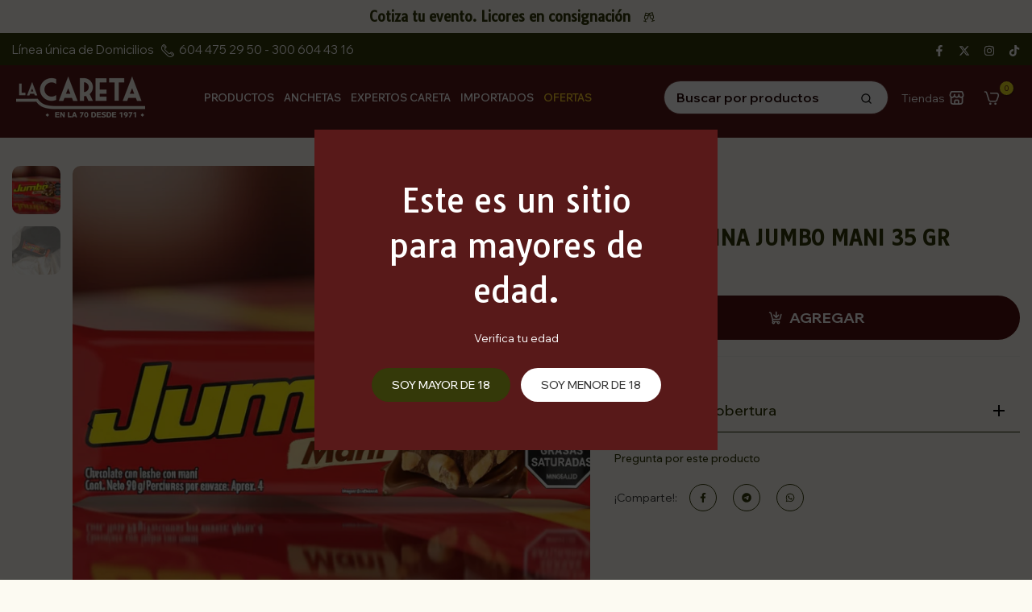

--- FILE ---
content_type: text/html; charset=utf-8
request_url: https://lacaretalicores.com/apps/reviews/products?url=https:/lacaretalicores.com/products/chocolatina-jumbo-mani
body_size: 776
content:
 [ { "@context": "http://schema.org",  "@type": "Product",  "@id": "https://lacaretalicores.com/products/chocolatina-jumbo-mani#product_sp_schemaplus", "mainEntityOfPage": { "@type": "WebPage", "@id": "https://lacaretalicores.com/products/chocolatina-jumbo-mani#webpage_sp_schemaplus", "sdDatePublished": "2026-01-27T12:54-0500", "sdPublisher": { "@context": "http://schema.org", "@type": "Organization", "@id": "https://schemaplus.io", "name": "SchemaPlus App" } }, "additionalProperty": [    { "@type": "PropertyValue", "name" : "Tags", "value": [  "Chocolates",  "Dulce",  "Para Regalar",  "Rancho"  ] }   ,{"@type": "PropertyValue", "name" : "Title", "value": [  "Default Title"  ] }   ],     "brand": { "@type": "Brand", "name": "Jumbo",  "url": "https://lacaretalicores.com/collections/vendors?q=Jumbo"  },  "category":"Rancho", "color": "", "depth":"", "height":"", "itemCondition":"http://schema.org/NewCondition", "logo":"", "manufacturer":"", "material": "", "model":"",  "offers": { "@type": "Offer", "@id": "4952265162892",   "availability": "http://schema.org/InStock",    "inventoryLevel": { "@type": "QuantitativeValue", "value": "21" },    "price" : 3900.0, "priceSpecification": [ { "@type": "UnitPriceSpecification", "price": 3900.0, "priceCurrency": "COP" }  ],      "priceCurrency": "COP", "description": "COP-390000-$3.900-$3.900 COP-3,900", "priceValidUntil": "2030-12-21",    "shippingDetails": [  { "@type": "OfferShippingDetails", "shippingRate": { "@type": "MonetaryAmount",    "currency": "COP" }, "shippingDestination": { "@type": "DefinedRegion", "addressCountry": [  ] }, "deliveryTime": { "@type": "ShippingDeliveryTime", "handlingTime": { "@type": "QuantitativeValue", "minValue": "", "maxValue": "", "unitCode": "DAY" }, "transitTime": { "@type": "QuantitativeValue", "minValue": "", "maxValue": "", "unitCode": "DAY" } }  }  ],   "seller": { "@type": "Organization", "name": "La Careta Licores de La 70 - Domicilios en Medellín", "@id": "https://lacaretalicores.com#organization_sp_schemaplus" } },     "productID":"4952265162892",  "productionDate":"", "purchaseDate":"", "releaseDate":"",  "review": [   ],   "sku": "7702007212501",   "mpn": 33531291795596,  "weight": { "@type": "QuantitativeValue", "unitCode": "LBR", "value": "0.0" }, "width":"",    "description": "CHOCOLATINA JUMBO MANI 35 GR",  "image": [      "https:\/\/lacaretalicores.com\/cdn\/shop\/files\/JUMBO_35GR.webp?v=1766200882\u0026width=600"    ,"https:\/\/lacaretalicores.com\/cdn\/shop\/products\/CHOCOLATESJUMBOMEDIANA.jpg?v=1766200882\u0026width=600"      ,"https:\/\/lacaretalicores.com\/cdn\/shop\/files\/JUMBO_35GR.webp?v=1766200882\u0026width=600"    ], "name": "CHOCOLATINA JUMBO MANI 35 GR", "url": "https://lacaretalicores.com/products/chocolatina-jumbo-mani" }      ,{ "@context": "http://schema.org", "@type": "BreadcrumbList", "name": "La Careta Licores de La 70 - Domicilios en Medellín Breadcrumbs Schema by SchemaPlus", "itemListElement": [  { "@type": "ListItem", "position": 1, "item": { "@id": "https://lacaretalicores.com/collections", "name": "Products" } }, { "@type": "ListItem", "position": 2, "item": { "@id": "https://lacaretalicores.com/collections/lo-nuevo", "name": "Más ofertas" } },  { "@type": "ListItem", "position": 3, "item": { "@id": "https://lacaretalicores.com/products/chocolatina-jumbo-mani#breadcrumb_sp_schemaplus", "name": "CHOCOLATINA JUMBO MANI 35 GR" } } ] }  ]

--- FILE ---
content_type: text/css
request_url: https://lacaretalicores.com/cdn/shop/t/17/assets/custom.css?v=57195591807170464821721657037
body_size: 537
content:
.t4s-tabs-inline .t4s-tabs-head{align-items:flex-end}.t4s-product-btns a{background-color:transparent!important;border:1px solid #050505}.t4s-product .t4s-pr-addtocart:hover{color:#050505}.swatch_color_style_2 .t4s-swatch__item{border-radius:10px}@media (min-width: 768px){.t4s-products .t4s-product-title{min-height:36px}.t4s-products .t4s-product-rating{min-height:19.6px}}.t4s-products .t4s-product-vendor{text-align:left;z-index:1;padding:0 0 0 10px}@media (max-width: 767px){.t4s-products .t4s-product-vendor a{font-size:8px}}.t4s-products .t4s-product-wrapper{background-color:#f9f5ec;padding:10px;border-radius:10px}.t4s-products .t4s-product-btns{justify-content:center}.t4s-frm-search__results{margin:0}.t4s-search-header__form{border-radius:30px}#t4s-mini_cart.t4s-drawer{background:#fcfaf2}.t4s-minicart-recommendations{padding:15px 0 0;background-color:#fcfaf2;margin:0 15px 20px}#t4s-tab-minicart .t4s-drawer__main .t4s-mini_cart__items{padding:0 15px;background-color:#fcfaf2}.t4s-drawer__main .t4s-drawer__scroll{background:#fcfaf2}.t4s-mini_cart__tool{border:none}.t4s-product .t4s-product-info .t4s-product-info__inner>*:not(:last-child){text-align:center}.bundle-builder-app--bundle--product-auto-height img{border-radius:10px}.bundle-builder-app--bundle--product-select{padding:1px!important}.bundle-builder-app--bundle--product-image,.bundle-builder-app--bundle--contents-image{object-fit:cover!important;font-family:"object-fit: cover;"}.t4s-product .t4s-product-price ins{font-weight:800;font-size:16px}.t4s_ratio:not(.t4s_bg)>*:not(.t4s-not-style),.no-js .t4s_ratio:not(.t4s_bg)>noscript>*:not(.t4s-not-style){position:absolute;top:0;left:0;width:100%;height:100%;border-radius:10px}.t4s-product-vendor{font-family:niveau-grotesk}.swatch_color_style_2 .t4s-swatch__item{border-radius:40px}#t4s-mini_cart .t4s-drawer__header span{font-weight:800;font-size:26px;text-transform:uppercase;line-height:37px;color:#581919;font-family:Tauri}.t4s-product-quick-shop .t4s-widget__pr .t4s-widget__pr-title{color:#343909;font-family:Tauri!important;font-size:20px!important}.t4sp-hover .t4s-swatch__item:hover{border-radius:40px}.t4s-nav__ul>li>a{font-weight:600;font-size:13px}h3{font-size:18px;line-height:20px}.t4s-mini_cart__title{font-size:15px;line-height:20px;color:#000000c9;display:block;font-family:Tauri}.t4s-search-header__input{background-color:#fff;color:#210303;border-radius:30px;font-weight:600}.custom-search-mo .t4s-search-header__input{background-color:#fff}#t4s-mini_cart .t4s-minicart-group-btns .t4s-btn__checkout>span{font-family:Wix Madefor Display;font-weight:800;font-size:16px}.t4s-search-header__submit{--h-btn-color: #1f1f1f;--h-btn-bg-color: #56cfe100;--h-btn-bg-color-hover: #23b2c7;font-weight:800}.t4s-product .t4s-product-img{overflow:hidden;border-radius:10px}.type_mn_link>.t4s-heading,.t4s-products-loop .t4s-heading{position:relative;color:#393636;font-weight:700;font-size:16px;padding:0 0 8px;display:block;margin-bottom:12px;font-family:Tauri}.t4s-product .t4s-product-title a{color:#581a19;font-weight:600;font-size:16px;line-height:18px}.t4s-feature-columns__title a{font-weight:700;color:#581919}.t4s-tab__title .t4s-tab__icon{background-color:#fff0;color:#000}.t4s-product-vendor a{color:#343909;font-size:14px;font-family:Tauri;font-weight:600}.t4s-product:not(.t4s-pr-style4):not(.t4s-pr-style6) .t4s-product-btns{border:none;border-right:none}.is--tab-design__accordion .t4s-tab-wrapper>.t4s-tab__title[data-t4s-tab-item]{display:flex;background:#fff0;border-bottom:solid 1px}.jdgm-qa-badge{margin-left:8px;padding-left:8px;border-left:1px solid;display:none}.t4s-search-header__input{font-size:16px}.t4s-shipping-des p{line-height:18px}.breadcrumb_pr_wrap{padding:5px 0;line-height:18px}.t4s-featured-collections .t4s-collection-item .t4s-collection-content{border-radius:10px}.t4s-product-form__buttons .t4s-product-form__submit{font-size:18px;font-weight:700;background:#511210}@media (min-width: 1025px){.t4s-collection-item .t4s-collection-title>span{line-height:1.4;font-size:18px;font-weight:500}.t4s-feature-columns__text p{font-size:14px;margin-bottom:0;padding-left:50px;padding-right:50px}.t4s-product{--product-price-size: 16px;--product-price-weight: 900}}@media (max-width:1024px){.t4s-frm-search__results{right:unset;left:-21px;z-index:468}}@media (max-width:767px){.t4s-product-btns2{display:none!important}.t4s-collection-item .t4s-collection-title>span{line-height:1.4;font-size:14px;font-weight:500}#custom-div-container-two-sections h4 span{background-color:#fff;font-size:26px}.t4s-feature-columns__text p{font-size:13px;margin-bottom:0;padding-left:20px;padding-right:20px}.t4s-product__title{margin-bottom:10px!important;font-size:18px;line-height:24px}h6{font-size:15.5px;margin-bottom:-15px}.t4s-header__logo img{padding-top:15px}.t4s-frm-search__results{pointer-events:auto}.t4s-product .t4s-product-title a{color:#581a19;font-weight:600;font-size:14px}.t4s-products .t4s-product-vendor a{font-size:14px}.t4s-mb__menu>li>a{font-family:Tauri;font-size:16px;line-height:20px}}
/*# sourceMappingURL=/cdn/shop/t/17/assets/custom.css.map?v=57195591807170464821721657037 */
